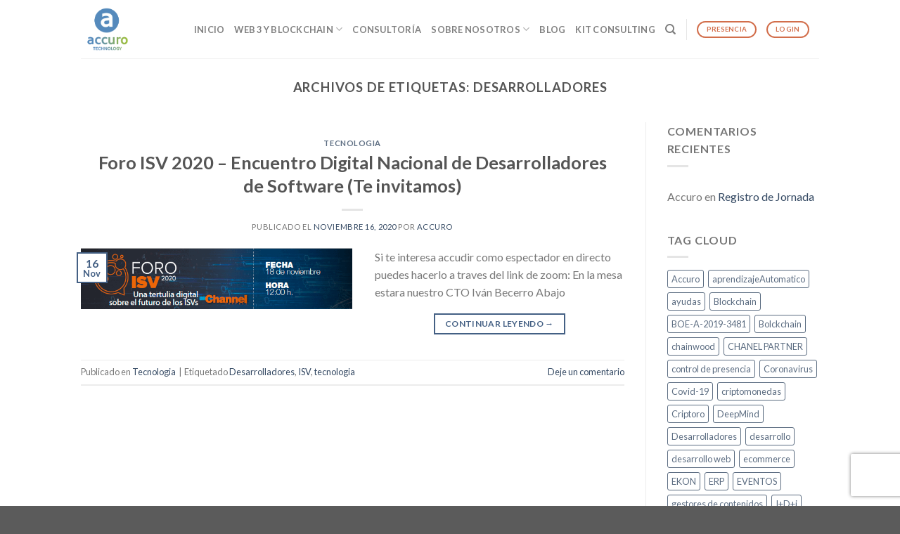

--- FILE ---
content_type: text/html; charset=UTF-8
request_url: https://www.accuro.es/tag/desarrolladores/
body_size: 16126
content:
<!DOCTYPE html> <!--[if IE 9 ]><html lang="es" class="ie9 loading-site no-js"> <![endif]--> <!--[if IE 8 ]><html lang="es" class="ie8 loading-site no-js"> <![endif]--> <!--[if (gte IE 9)|!(IE)]><!--><html lang="es" class="loading-site no-js"> <!--<![endif]--><head><meta charset="UTF-8" /><script data-cfasync="false" id="ao_optimized_gfonts_config">WebFontConfig={google:{families:["Lato:regular,700,400,700","Dancing Script:regular,default"] },classes:false, events:false, timeout:1500};</script><link rel="profile" href="https://gmpg.org/xfn/11" /><link rel="pingback" href="https://www.accuro.es/xmlrpc.php" /> <script>(function(html){html.className = html.className.replace(/\bno-js\b/,'js')})(document.documentElement);</script> <meta name='robots' content='index, follow, max-image-preview:large, max-snippet:-1, max-video-preview:-1' /><meta name="viewport" content="width=device-width, initial-scale=1, maximum-scale=1" /><link media="all" href="https://www.accuro.es/wp-content/cache/autoptimize/css/autoptimize_bc6621f7d52040b5a15e8eb0d43739a4.css" rel="stylesheet"><title>Desarrolladores archivos - Accuro Technology S.l</title><link rel="canonical" href="https://www.accuro.es/tag/desarrolladores/" /><meta property="og:locale" content="es_ES" /><meta property="og:type" content="article" /><meta property="og:title" content="Desarrolladores archivos - Accuro Technology S.l" /><meta property="og:url" content="https://www.accuro.es/tag/desarrolladores/" /><meta property="og:site_name" content="Accuro Technology S.l" /><meta name="twitter:card" content="summary_large_image" /> <script type="application/ld+json" class="yoast-schema-graph">{"@context":"https://schema.org","@graph":[{"@type":"CollectionPage","@id":"https://www.accuro.es/tag/desarrolladores/","url":"https://www.accuro.es/tag/desarrolladores/","name":"Desarrolladores archivos - Accuro Technology S.l","isPartOf":{"@id":"https://www.accuro.es/#website"},"primaryImageOfPage":{"@id":"https://www.accuro.es/tag/desarrolladores/#primaryimage"},"image":{"@id":"https://www.accuro.es/tag/desarrolladores/#primaryimage"},"thumbnailUrl":"https://www.accuro.es/wp-content/uploads/2020/11/banner.png","breadcrumb":{"@id":"https://www.accuro.es/tag/desarrolladores/#breadcrumb"},"inLanguage":"es"},{"@type":"ImageObject","inLanguage":"es","@id":"https://www.accuro.es/tag/desarrolladores/#primaryimage","url":"https://www.accuro.es/wp-content/uploads/2020/11/banner.png","contentUrl":"https://www.accuro.es/wp-content/uploads/2020/11/banner.png","width":606,"height":137,"caption":"banner"},{"@type":"BreadcrumbList","@id":"https://www.accuro.es/tag/desarrolladores/#breadcrumb","itemListElement":[{"@type":"ListItem","position":1,"name":"Portada","item":"https://www.accuro.es/"},{"@type":"ListItem","position":2,"name":"Desarrolladores"}]},{"@type":"WebSite","@id":"https://www.accuro.es/#website","url":"https://www.accuro.es/","name":"Accuro Technology S.l","description":"Creando Ideas","potentialAction":[{"@type":"SearchAction","target":{"@type":"EntryPoint","urlTemplate":"https://www.accuro.es/?s={search_term_string}"},"query-input":"required name=search_term_string"}],"inLanguage":"es"}]}</script> <link rel='dns-prefetch' href='//www.accuro.es' /><link rel='dns-prefetch' href='//www.google.com' /><link rel='dns-prefetch' href='//cdn.jsdelivr.net' /><link href='https://sp-ao.shortpixel.ai' rel='preconnect' /><link href='https://fonts.gstatic.com' crossorigin='anonymous' rel='preconnect' /><link href='https://ajax.googleapis.com' rel='preconnect' /><link href='https://fonts.googleapis.com' rel='preconnect' /><link rel="alternate" type="application/rss+xml" title="Accuro Technology S.l &raquo; Feed" href="https://www.accuro.es/feed/" /><link rel="alternate" type="application/rss+xml" title="Accuro Technology S.l &raquo; Feed de los comentarios" href="https://www.accuro.es/comments/feed/" /><link rel="alternate" type="application/rss+xml" title="Accuro Technology S.l &raquo; Etiqueta Desarrolladores del feed" href="https://www.accuro.es/tag/desarrolladores/feed/" /><link rel="prefetch" href="https://www.accuro.es/wp-content/themes/flatsome/assets/js/chunk.countup.fe2c1016.js" /><link rel="prefetch" href="https://www.accuro.es/wp-content/themes/flatsome/assets/js/chunk.sticky-sidebar.a58a6557.js" /><link rel="prefetch" href="https://www.accuro.es/wp-content/themes/flatsome/assets/js/chunk.tooltips.29144c1c.js" /><link rel="prefetch" href="https://www.accuro.es/wp-content/themes/flatsome/assets/js/chunk.vendors-popups.947eca5c.js" /><link rel="prefetch" href="https://www.accuro.es/wp-content/themes/flatsome/assets/js/chunk.vendors-slider.f0d2cbc9.js" /> <script type="text/javascript" id="sgr-js-extra">var sgr = {"sgr_site_key":"6LeNbq8UAAAAADbOzHIbEEVhMVr0n7E2fOoZ8akG"};
//# sourceURL=sgr-js-extra</script> <script type="text/javascript" src="https://www.accuro.es/wp-includes/js/jquery/jquery.min.js?ver=3.7.1" id="jquery-core-js"></script> <script type="text/javascript" src="https://www.google.com/recaptcha/api.js?hl=es_ES&amp;ver=6.9" id="gdpr-recaptcha-js"></script> <script type="text/javascript" id="gdpr-js-extra">var GDPR = {"ajaxurl":"https://www.accuro.es/wp-admin/admin-ajax.php","logouturl":"","i18n":{"aborting":"Abortando","logging_out":"Vas a ser desconectado.","continue":"Seguir","cancel":"Cancelar","ok":"Aceptar","close_account":"\u00bfQuieres cerrar tu cuenta?","close_account_warning":"Se cerrar\u00e1 tu cuenta y todos los datos se borrar\u00e1n de manera permanente y no  se podr\u00e1n recuperar \u00bfEst\u00e1s seguro?","are_you_sure":"\u00bfEst\u00e1s seguro?","policy_disagree":"Al no aceptar ya no tendr\u00e1s acceso a nuestro sitio y se te desconectar\u00e1."},"is_user_logged_in":"","refresh":"1"};
//# sourceURL=gdpr-js-extra</script> <script type="text/javascript" id="bookly-globals-js-extra">var BooklyL10nGlobal = {"csrf_token":"dc3a1e0692","ajax_url_backend":"https://www.accuro.es/wp-admin/admin-ajax.php","ajax_url_frontend":"https://www.accuro.es/wp-admin/admin-ajax.php","mjsTimeFormat":"h:mm a","datePicker":{"format":"MMMM D, YYYY","monthNames":["enero","febrero","marzo","abril","mayo","junio","julio","agosto","septiembre","octubre","noviembre","diciembre"],"daysOfWeek":["Dom","Lun","Mar","Mi\u00e9","Jue","Vie","S\u00e1b"],"firstDay":1,"monthNamesShort":["Ene","Feb","Mar","Abr","May","Jun","Jul","Ago","Sep","Oct","Nov","Dic"],"dayNames":["domingo","lunes","martes","mi\u00e9rcoles","jueves","viernes","s\u00e1bado"],"dayNamesShort":["Dom","Lun","Mar","Mi\u00e9","Jue","Vie","S\u00e1b"],"meridiem":{"am":"am","pm":"pm","AM":"AM","PM":"PM"}},"dateRange":{"format":"MMMM D, YYYY","applyLabel":"Aplicar","cancelLabel":"Cancelar","fromLabel":"De","toLabel":"Para","customRangeLabel":"Rango personalizado","tomorrow":"Ma\u00f1ana","today":"Hoy","anyTime":"En cualquier momento","yesterday":"Ayer","last_7":"Los \u00faltimos 7 d\u00edas","last_30":"Los \u00faltimos 30 d\u00edas","next_7":"Pr\u00f3ximos 7 d\u00edas","next_30":"Pr\u00f3ximos 30 d\u00edas","thisMonth":"Este mes","nextMonth":"El mes que viene","lastMonth":"El mes pasado","firstDay":1},"l10n":{"apply":"Aplicar","cancel":"Cancelar","areYouSure":"\u00bfEst\u00e1s seguro?"},"addons":[],"cloud_products":[],"data":{}};
//# sourceURL=bookly-globals-js-extra</script> <script type="text/javascript" id="bookly-bookly.min.js-js-extra">var BooklyL10n = {"ajaxurl":"https://www.accuro.es/wp-admin/admin-ajax.php","csrf_token":"dc3a1e0692","months":["enero","febrero","marzo","abril","mayo","junio","julio","agosto","septiembre","octubre","noviembre","diciembre"],"days":["domingo","lunes","martes","mi\u00e9rcoles","jueves","viernes","s\u00e1bado"],"daysShort":["Dom","Lun","Mar","Mi\u00e9","Jue","Vie","S\u00e1b"],"monthsShort":["Ene","Feb","Mar","Abr","May","Jun","Jul","Ago","Sep","Oct","Nov","Dic"],"show_more":"Mostrar m\u00e1s","sessionHasExpired":"Su sesi\u00f3n ha caducado. Por favor presione \"Ok\" para actualizar la p\u00e1gina"};
//# sourceURL=bookly-bookly.min.js-js-extra</script> <script type="text/javascript" id="wab-main-script-js-extra">var wabSettings = {"startHour":"9","endHour":"18","limitHours":"1","hideButtonType":null,"button_location":"left","button_type":"wab-icon-plain","dragEnabled":"0","plugins_url":"https://www.accuro.es/wp-content/plugins"};
//# sourceURL=wab-main-script-js-extra</script> <link rel="https://api.w.org/" href="https://www.accuro.es/wp-json/" /><link rel="alternate" title="JSON" type="application/json" href="https://www.accuro.es/wp-json/wp/v2/tags/74" /><link rel="EditURI" type="application/rsd+xml" title="RSD" href="https://www.accuro.es/xmlrpc.php?rsd" /><meta name="generator" content="WordPress 6.9" /><meta name="generator" content="WooCommerce 7.8.0" /> <script type="text/javascript">var _gaq = _gaq || [];
   _gaq.push(['_setAccount', 'G-W03T960F9P']);
   _gaq.push(['_trackPageview']);
   (function() {
   var ga = document.createElement('script'); ga.type = 'text/javascript'; ga.async = true;
   ga.src = ('https:' == document.location.protocol ? 'https://ssl' : 'http://www') + '.google-analytics.com/ga.js';
   var s = document.getElementsByTagName('script')[0]; s.parentNode.insertBefore(ga, s);
   })();</script>  <script async src="https://www.googletagmanager.com/gtag/js?id=G-W03T960F9P"></script> <script>window.dataLayer = window.dataLayer || [];
function gtag(){dataLayer.push(arguments);}
gtag('js', new Date());



gtag('config', 'G-W03T960F9P');</script> <!--[if IE]><link rel="stylesheet" type="text/css" href="https://www.accuro.es/wp-content/themes/flatsome/assets/css/ie-fallback.css"><script src="//cdnjs.cloudflare.com/ajax/libs/html5shiv/3.6.1/html5shiv.js"></script><script>var head = document.getElementsByTagName('head')[0],style = document.createElement('style');style.type = 'text/css';style.styleSheet.cssText = ':before,:after{content:none !important';head.appendChild(style);setTimeout(function(){head.removeChild(style);}, 0);</script><script src="https://www.accuro.es/wp-content/themes/flatsome/assets/libs/ie-flexibility.js"></script><![endif]--> <noscript><style>.woocommerce-product-gallery{ opacity: 1 !important; }</style></noscript><meta name="redi-version" content="1.2.7" /><link rel="icon" href="https://sp-ao.shortpixel.ai/client/to_auto,q_lossless,ret_img,w_32,h_32/https://www.accuro.es/wp-content/uploads/2019/09/apple-touch-icon-152x152-precomposed-100x100.png" sizes="32x32" /><link rel="icon" href="https://sp-ao.shortpixel.ai/client/to_auto,q_lossless,ret_img,w_192,h_192/https://www.accuro.es/wp-content/uploads/2019/09/apple-touch-icon-152x152-precomposed-100x100.png" sizes="192x192" /><link rel="apple-touch-icon" href="https://sp-ao.shortpixel.ai/client/to_auto,q_lossless,ret_img,w_180,h_180/https://www.accuro.es/wp-content/uploads/2019/09/apple-touch-icon-152x152-precomposed-100x100.png" /><meta name="msapplication-TileImage" content="https://www.accuro.es/wp-content/uploads/2019/09/apple-touch-icon-152x152-precomposed-100x100.png" /><script data-cfasync="false" id="ao_optimized_gfonts_webfontloader">(function() {var wf = document.createElement('script');wf.src='https://ajax.googleapis.com/ajax/libs/webfont/1/webfont.js';wf.type='text/javascript';wf.async='true';var s=document.getElementsByTagName('script')[0];s.parentNode.insertBefore(wf, s);})();</script></head><body data-rsssl=1 class="archive tag tag-desarrolladores tag-74 wp-theme-flatsome wp-child-theme-flatsome-child theme-flatsome woocommerce-no-js lightbox nav-dropdown-has-arrow nav-dropdown-has-shadow nav-dropdown-has-border"> <a class="skip-link screen-reader-text" href="#main">Skip to content</a><div id="wrapper"><header id="header" class="header has-sticky sticky-jump"><div class="header-wrapper"><div id="masthead" class="header-main "><div class="header-inner flex-row container logo-left medium-logo-center" role="navigation"><div id="logo" class="flex-col logo"> <a href="https://www.accuro.es/" title="Accuro Technology S.l - Creando Ideas" rel="home"> <noscript><img decoding="async" width="843" height="800" src="https://sp-ao.shortpixel.ai/client/to_auto,q_lossless,ret_img,w_843,h_800/https://www.accuro.es/wp-content/uploads/2020/06/logo_ACCURO-843x800.png" class="header_logo header-logo" alt="Accuro Technology S.l"/></noscript><img decoding="async" width="843" height="800" src='data:image/svg+xml,%3Csvg%20xmlns=%22http://www.w3.org/2000/svg%22%20viewBox=%220%200%20843%20800%22%3E%3C/svg%3E' data-src="https://sp-ao.shortpixel.ai/client/to_auto,q_lossless,ret_img,w_843,h_800/https://www.accuro.es/wp-content/uploads/2020/06/logo_ACCURO-843x800.png" class="lazyload header_logo header-logo" alt="Accuro Technology S.l"/><noscript><img decoding="async"  width="843" height="800" src="https://sp-ao.shortpixel.ai/client/to_auto,q_lossless,ret_img,w_843,h_800/https://www.accuro.es/wp-content/uploads/2020/06/logo_ACCURO-843x800.png" class="header-logo-dark" alt="Accuro Technology S.l"/></noscript><img decoding="async"  width="843" height="800" src='data:image/svg+xml,%3Csvg%20xmlns=%22http://www.w3.org/2000/svg%22%20viewBox=%220%200%20843%20800%22%3E%3C/svg%3E' data-src="https://sp-ao.shortpixel.ai/client/to_auto,q_lossless,ret_img,w_843,h_800/https://www.accuro.es/wp-content/uploads/2020/06/logo_ACCURO-843x800.png" class="lazyload header-logo-dark" alt="Accuro Technology S.l"/></a></div><div class="flex-col show-for-medium flex-left"><ul class="mobile-nav nav nav-left "><li class="nav-icon has-icon"> <a href="#" data-open="#main-menu" data-pos="center" data-bg="main-menu-overlay" data-color="" class="is-small" aria-label="Menú" aria-controls="main-menu" aria-expanded="false"> <i class="icon-menu" ></i> </a></li></ul></div><div class="flex-col hide-for-medium flex-left
 flex-grow"><ul class="header-nav header-nav-main nav nav-left  nav-uppercase" ></ul></div><div class="flex-col hide-for-medium flex-right"><ul class="header-nav header-nav-main nav nav-right  nav-uppercase"><li id="menu-item-176" class="menu-item menu-item-type-post_type menu-item-object-page menu-item-home menu-item-176 menu-item-design-default"><a href="https://www.accuro.es/" class="nav-top-link">Inicio</a></li><li id="menu-item-46627" class="menu-item menu-item-type-custom menu-item-object-custom menu-item-has-children menu-item-46627 menu-item-design-default has-dropdown"><a href="#" class="nav-top-link">Web 3 y Blockchain<i class="icon-angle-down" ></i></a><ul class="sub-menu nav-dropdown nav-dropdown-default"><li id="menu-item-46680" class="menu-item menu-item-type-post_type menu-item-object-page menu-item-46680"><a href="https://www.accuro.es/web3/">Web3</a></li><li id="menu-item-46666" class="menu-item menu-item-type-post_type menu-item-object-page menu-item-46666"><a href="https://www.accuro.es/metaverso/">Metaverso</a></li><li id="menu-item-46671" class="menu-item menu-item-type-post_type menu-item-object-post menu-item-46671"><a href="https://www.accuro.es/2020/08/31/descubre-chainwood-la-solucion-tecnologica-que-aplica-blockchain-al-sector-forestal-en-espana/">Chainwood &#8211; Caso de Exito</a></li><li id="menu-item-46647" class="menu-item menu-item-type-custom menu-item-object-custom menu-item-46647"><a href="https://www.accuro.es/biochain/">Biochain &#8211; Caso de Exito</a></li></ul></li><li id="menu-item-170" class="menu-item menu-item-type-post_type menu-item-object-page menu-item-170 menu-item-design-default"><a href="https://www.accuro.es/consultoria/" class="nav-top-link">Consultoría</a></li><li id="menu-item-201" class="menu-item menu-item-type-post_type menu-item-object-page menu-item-has-children menu-item-201 menu-item-design-default has-dropdown"><a href="https://www.accuro.es/about/" class="nav-top-link">Sobre Nosotros<i class="icon-angle-down" ></i></a><ul class="sub-menu nav-dropdown nav-dropdown-default"><li id="menu-item-394" class="menu-item menu-item-type-post_type menu-item-object-page menu-item-394"><a href="https://www.accuro.es/about/">Sobre Nosotros</a></li><li id="menu-item-393" class="menu-item menu-item-type-post_type menu-item-object-page menu-item-393"><a href="https://www.accuro.es/contacto/">Contacto</a></li></ul></li><li id="menu-item-183" class="menu-item menu-item-type-post_type menu-item-object-page current_page_parent menu-item-183 menu-item-design-default"><a href="https://www.accuro.es/blog/" class="nav-top-link">Blog</a></li><li id="menu-item-47853" class="menu-item menu-item-type-custom menu-item-object-custom menu-item-47853 menu-item-design-default"><a href="https://www.accuro.es/kit-consulting/" class="nav-top-link">Kit Consulting</a></li><li class="header-search header-search-dropdown has-icon has-dropdown menu-item-has-children"> <a href="#" aria-label="Search" class="is-small"><i class="icon-search" ></i></a><ul class="nav-dropdown nav-dropdown-default"><li class="header-search-form search-form html relative has-icon"><div class="header-search-form-wrapper"><div class="searchform-wrapper ux-search-box relative is-normal"><form role="search" method="get" class="searchform" action="https://www.accuro.es/"><div class="flex-row relative"><div class="flex-col flex-grow"> <label class="screen-reader-text" for="woocommerce-product-search-field-0">Search for:</label> <input type="search" id="woocommerce-product-search-field-0" class="search-field mb-0" placeholder="Search&hellip;" value="" name="s" /> <input type="hidden" name="post_type" value="product" /></div><div class="flex-col"> <button type="submit" value="Search" class="ux-search-submit submit-button secondary button icon mb-0" aria-label="Submit"> <i class="icon-search" ></i> </button></div></div><div class="live-search-results text-left z-top"></div></form></div></div></li></ul></li><li class="header-divider"></li><li class="html header-button-1"><div class="header-button"> <a rel="noopener noreferrer" href="http://registrojornada.altim.es" target="_blank" class="button secondary is-outline is-xsmall"  style="border-radius:99px;"> <span>Presencia</span> </a></div></li><li class="html header-button-2"><div class="header-button"> <a rel="noopener noreferrer" href="https://www.accuro.es/wp-login" target="_blank" class="button secondary is-outline is-xsmall"  style="border-radius:99px;"> <span>Login</span> </a></div></li><li class="html custom html_topbar_right"></li></ul></div><div class="flex-col show-for-medium flex-right"><ul class="mobile-nav nav nav-right "><li class="cart-item has-icon"> <a href="https://www.accuro.es/" class="header-cart-link off-canvas-toggle nav-top-link is-small" data-open="#cart-popup" data-class="off-canvas-cart" title="Cart" data-pos="right"> <span class="cart-icon image-icon"> <strong>0</strong> </span> </a><div id="cart-popup" class="mfp-hide widget_shopping_cart"><div class="cart-popup-inner inner-padding"><div class="cart-popup-title text-center"><h4 class="uppercase">Cart</h4><div class="is-divider"></div></div><div class="widget_shopping_cart_content"><p class="woocommerce-mini-cart__empty-message">No products in the cart.</p></div><div class="cart-sidebar-content relative"></div></div></div></li></ul></div></div><div class="container"><div class="top-divider full-width"></div></div></div><div class="header-bg-container fill"><div class="header-bg-image fill"></div><div class="header-bg-color fill"></div></div></div></header><main id="main" class=""><div id="content" class="blog-wrapper blog-archive page-wrapper"><header class="archive-page-header"><div class="row"><div class="large-12 text-center col"><h1 class="page-title is-large uppercase"> Archivos de Etiquetas: <span>Desarrolladores</span></h1></div></div></header><div class="row row-large row-divided "><div class="large-9 col"><div id="post-list"><article id="post-45605" class="post-45605 post type-post status-publish format-standard has-post-thumbnail hentry category-tecnologia tag-desarrolladores tag-isv tag-tecnologia"><div class="article-inner "><header class="entry-header"><div class="entry-header-text text-center"><h6 class="entry-category is-xsmall"> <a href="https://www.accuro.es/category/tecnologia/" rel="category tag">Tecnologia</a></h6><h2 class="entry-title"><a href="https://www.accuro.es/2020/11/16/foro-isv-2020-encuentro-digital-nacional-de-desarrolladores-de-software-te-invitamos/" rel="bookmark" class="plain">Foro ISV 2020 &#8211; Encuentro Digital Nacional de Desarrolladores de Software (Te invitamos)</a></h2><div class="entry-divider is-divider small"></div><div class="entry-meta uppercase is-xsmall"> <span class="posted-on">Publicado el <a href="https://www.accuro.es/2020/11/16/foro-isv-2020-encuentro-digital-nacional-de-desarrolladores-de-software-te-invitamos/" rel="bookmark"><time class="entry-date published updated" datetime="2020-11-16T17:22:27+01:00">noviembre 16, 2020</time></a></span><span class="byline"> por <span class="meta-author vcard"><a class="url fn n" href="https://www.accuro.es/author/accuro/">Accuro</a></span></span></div></div></header><div class="entry-image-float"> <a href="https://www.accuro.es/2020/11/16/foro-isv-2020-encuentro-digital-nacional-de-desarrolladores-de-software-te-invitamos/"> <img width="606" height="137" src="https://sp-ao.shortpixel.ai/client/to_auto,q_lossless,ret_img,w_606,h_137/https://www.accuro.es/wp-content/uploads/2020/11/banner.png" class="attachment-large size-large wp-post-image" alt="banner" decoding="async" fetchpriority="high" srcset="https://sp-ao.shortpixel.ai/client/to_auto,q_lossless,ret_img,w_606/https://www.accuro.es/wp-content/uploads/2020/11/banner.png 606w, https://sp-ao.shortpixel.ai/client/to_auto,q_lossless,ret_img,w_600/https://www.accuro.es/wp-content/uploads/2020/11/banner-600x136.png 600w" sizes="(max-width: 606px) 100vw, 606px" /></a><div class="badge absolute top post-date badge-outline"><div class="badge-inner"> <span class="post-date-day">16</span><br> <span class="post-date-month is-small">Nov</span></div></div></div><div class="entry-content"><div class="entry-summary"><p>Si te interesa accudir como espectador en directo puedes hacerlo a traves del link de zoom: En la mesa estara nuestro CTO Iván Becerro Abajo</p><div class="text-center"> <a class="more-link button primary is-outline is-smaller" href="https://www.accuro.es/2020/11/16/foro-isv-2020-encuentro-digital-nacional-de-desarrolladores-de-software-te-invitamos/">Continuar leyendo <span class="meta-nav">&rarr;</span></a></div></div></div><div class="clearfix"></div><footer class="entry-meta clearfix"> <span class="cat-links"> Publicado en <a href="https://www.accuro.es/category/tecnologia/" rel="category tag">Tecnologia</a> </span> <span class="sep">&nbsp;|&nbsp;</span> <span class="tags-links"> Etiquetado <a href="https://www.accuro.es/tag/desarrolladores/" rel="tag">Desarrolladores</a>, <a href="https://www.accuro.es/tag/isv/" rel="tag">ISV</a>, <a href="https://www.accuro.es/tag/tecnologia/" rel="tag">tecnologia</a> </span> <span class="comments-link pull-right"><a href="https://www.accuro.es/2020/11/16/foro-isv-2020-encuentro-digital-nacional-de-desarrolladores-de-software-te-invitamos/#respond">Deje un comentario</a></span></footer></div></article></div></div><div class="post-sidebar large-3 col"><div id="secondary" class="widget-area " role="complementary"><aside id="recent-comments-5" class="widget widget_recent_comments"><span class="widget-title "><span>Comentarios Recientes</span></span><div class="is-divider small"></div><ul id="recentcomments"><li class="recentcomments"><span class="comment-author-link">Accuro</span> en <a href="https://www.accuro.es/2019/06/06/registro-de-jornada/#comment-2">Registro de Jornada</a></li></ul></aside><aside id="tag_cloud-9" class="widget widget_tag_cloud"><span class="widget-title "><span>Tag Cloud</span></span><div class="is-divider small"></div><div class="tagcloud"><a href="https://www.accuro.es/tag/accuro/" class="tag-cloud-link tag-link-56 tag-link-position-1" style="font-size: 8pt;" aria-label="Accuro (1 elemento)">Accuro</a> <a href="https://www.accuro.es/tag/aprendizajeautomatico/" class="tag-cloud-link tag-link-58 tag-link-position-2" style="font-size: 8pt;" aria-label="aprendizajeAutomatico (1 elemento)">aprendizajeAutomatico</a> <a href="https://www.accuro.es/tag/ayudas/" class="tag-cloud-link tag-link-87 tag-link-position-3" style="font-size: 8pt;" aria-label="ayudas (1 elemento)">ayudas</a> <a href="https://www.accuro.es/tag/blockchain/" class="tag-cloud-link tag-link-59 tag-link-position-4" style="font-size: 20.218181818182pt;" aria-label="Blockchain (5 elementos)">Blockchain</a> <a href="https://www.accuro.es/tag/boe-a-2019-3481/" class="tag-cloud-link tag-link-61 tag-link-position-5" style="font-size: 8pt;" aria-label="BOE-A-2019-3481 (1 elemento)">BOE-A-2019-3481</a> <a href="https://www.accuro.es/tag/bolckchain/" class="tag-cloud-link tag-link-80 tag-link-position-6" style="font-size: 8pt;" aria-label="Bolckchain (1 elemento)">Bolckchain</a> <a href="https://www.accuro.es/tag/chaiwood/" class="tag-cloud-link tag-link-29 tag-link-position-7" style="font-size: 20.218181818182pt;" aria-label="chainwood (5 elementos)">chainwood</a> <a href="https://www.accuro.es/tag/chanel-partner/" class="tag-cloud-link tag-link-68 tag-link-position-8" style="font-size: 8pt;" aria-label="CHANEL PARTNER (1 elemento)">CHANEL PARTNER</a> <a href="https://www.accuro.es/tag/control-de-presencia/" class="tag-cloud-link tag-link-89 tag-link-position-9" style="font-size: 8pt;" aria-label="control de presencia (1 elemento)">control de presencia</a> <a href="https://www.accuro.es/tag/coronavirus/" class="tag-cloud-link tag-link-70 tag-link-position-10" style="font-size: 8pt;" aria-label="Coronavirus (1 elemento)">Coronavirus</a> <a href="https://www.accuro.es/tag/covid-19/" class="tag-cloud-link tag-link-71 tag-link-position-11" style="font-size: 8pt;" aria-label="Covid-19 (1 elemento)">Covid-19</a> <a href="https://www.accuro.es/tag/criptomonedas/" class="tag-cloud-link tag-link-96 tag-link-position-12" style="font-size: 8pt;" aria-label="criptomonedas (1 elemento)">criptomonedas</a> <a href="https://www.accuro.es/tag/criptoro/" class="tag-cloud-link tag-link-91 tag-link-position-13" style="font-size: 8pt;" aria-label="Criptoro (1 elemento)">Criptoro</a> <a href="https://www.accuro.es/tag/deepmind/" class="tag-cloud-link tag-link-55 tag-link-position-14" style="font-size: 15.636363636364pt;" aria-label="DeepMind (3 elementos)">DeepMind</a> <a href="https://www.accuro.es/tag/desarrolladores/" class="tag-cloud-link tag-link-74 tag-link-position-15" style="font-size: 8pt;" aria-label="Desarrolladores (1 elemento)">Desarrolladores</a> <a href="https://www.accuro.es/tag/desarrollo/" class="tag-cloud-link tag-link-36 tag-link-position-16" style="font-size: 8pt;" aria-label="desarrollo (1 elemento)">desarrollo</a> <a href="https://www.accuro.es/tag/desarrollo-web/" class="tag-cloud-link tag-link-83 tag-link-position-17" style="font-size: 8pt;" aria-label="desarrollo web (1 elemento)">desarrollo web</a> <a href="https://www.accuro.es/tag/ecommerce/" class="tag-cloud-link tag-link-84 tag-link-position-18" style="font-size: 8pt;" aria-label="ecommerce (1 elemento)">ecommerce</a> <a href="https://www.accuro.es/tag/ekon/" class="tag-cloud-link tag-link-67 tag-link-position-19" style="font-size: 8pt;" aria-label="EKON (1 elemento)">EKON</a> <a href="https://www.accuro.es/tag/erp/" class="tag-cloud-link tag-link-66 tag-link-position-20" style="font-size: 8pt;" aria-label="ERP (1 elemento)">ERP</a> <a href="https://www.accuro.es/tag/eventos/" class="tag-cloud-link tag-link-78 tag-link-position-21" style="font-size: 8pt;" aria-label="EVENTOS (1 elemento)">EVENTOS</a> <a href="https://www.accuro.es/tag/gestores-de-contenidos/" class="tag-cloud-link tag-link-85 tag-link-position-22" style="font-size: 8pt;" aria-label="gestores de contenidos (1 elemento)">gestores de contenidos</a> <a href="https://www.accuro.es/tag/idi/" class="tag-cloud-link tag-link-28 tag-link-position-23" style="font-size: 18.181818181818pt;" aria-label="I+D+i (4 elementos)">I+D+i</a> <a href="https://www.accuro.es/tag/industria-4-0/" class="tag-cloud-link tag-link-72 tag-link-position-24" style="font-size: 12.581818181818pt;" aria-label="Industria 4.0 (2 elementos)">Industria 4.0</a> <a href="https://www.accuro.es/tag/inteligenciaartificial/" class="tag-cloud-link tag-link-53 tag-link-position-25" style="font-size: 8pt;" aria-label="InteligenciaArtificial (1 elemento)">InteligenciaArtificial</a> <a href="https://www.accuro.es/tag/inversion/" class="tag-cloud-link tag-link-81 tag-link-position-26" style="font-size: 8pt;" aria-label="inversion (1 elemento)">inversion</a> <a href="https://www.accuro.es/tag/isv/" class="tag-cloud-link tag-link-75 tag-link-position-27" style="font-size: 8pt;" aria-label="ISV (1 elemento)">ISV</a> <a href="https://www.accuro.es/tag/kit-digital/" class="tag-cloud-link tag-link-82 tag-link-position-28" style="font-size: 8pt;" aria-label="Kit Digital (1 elemento)">Kit Digital</a> <a href="https://www.accuro.es/tag/maricoin/" class="tag-cloud-link tag-link-95 tag-link-position-29" style="font-size: 8pt;" aria-label="maricoin (1 elemento)">maricoin</a> <a href="https://www.accuro.es/tag/mejor-sitio-web/" class="tag-cloud-link tag-link-79 tag-link-position-30" style="font-size: 8pt;" aria-label="mejor sitio web (1 elemento)">mejor sitio web</a> <a href="https://www.accuro.es/tag/metaverso/" class="tag-cloud-link tag-link-106 tag-link-position-31" style="font-size: 8pt;" aria-label="Metaverso (1 elemento)">Metaverso</a> <a href="https://www.accuro.es/tag/optimizaciondeprocesos/" class="tag-cloud-link tag-link-57 tag-link-position-32" style="font-size: 8pt;" aria-label="optimizaciónDeProcesos (1 elemento)">optimizaciónDeProcesos</a> <a href="https://www.accuro.es/tag/polder/" class="tag-cloud-link tag-link-33 tag-link-position-33" style="font-size: 12.581818181818pt;" aria-label="polder (2 elementos)">polder</a> <a href="https://www.accuro.es/tag/ponencias/" class="tag-cloud-link tag-link-63 tag-link-position-34" style="font-size: 8pt;" aria-label="ponencias (1 elemento)">ponencias</a> <a href="https://www.accuro.es/tag/proyectos-innovadores/" class="tag-cloud-link tag-link-27 tag-link-position-35" style="font-size: 12.581818181818pt;" aria-label="Proyectos Innovadores (2 elementos)">Proyectos Innovadores</a> <a href="https://www.accuro.es/tag/reconocimientodepatrones/" class="tag-cloud-link tag-link-54 tag-link-position-36" style="font-size: 8pt;" aria-label="ReconocimientoDePatrones (1 elemento)">ReconocimientoDePatrones</a> <a href="https://www.accuro.es/tag/registro-de-jornada/" class="tag-cloud-link tag-link-60 tag-link-position-37" style="font-size: 8pt;" aria-label="Registro de Jornada (1 elemento)">Registro de Jornada</a> <a href="https://www.accuro.es/tag/smartcities/" class="tag-cloud-link tag-link-34 tag-link-position-38" style="font-size: 8pt;" aria-label="smartcities (1 elemento)">smartcities</a> <a href="https://www.accuro.es/tag/subvenciones/" class="tag-cloud-link tag-link-86 tag-link-position-39" style="font-size: 8pt;" aria-label="subvenciones (1 elemento)">subvenciones</a> <a href="https://www.accuro.es/tag/tecnologia/" class="tag-cloud-link tag-link-35 tag-link-position-40" style="font-size: 22pt;" aria-label="tecnologia (6 elementos)">tecnologia</a> <a href="https://www.accuro.es/tag/trazabilidad/" class="tag-cloud-link tag-link-30 tag-link-position-41" style="font-size: 12.581818181818pt;" aria-label="trazabilidad (2 elementos)">trazabilidad</a> <a href="https://www.accuro.es/tag/treennova/" class="tag-cloud-link tag-link-65 tag-link-position-42" style="font-size: 12.581818181818pt;" aria-label="treeNNOVA (2 elementos)">treeNNOVA</a> <a href="https://www.accuro.es/tag/udoe/" class="tag-cloud-link tag-link-64 tag-link-position-43" style="font-size: 12.581818181818pt;" aria-label="udoe (2 elementos)">udoe</a> <a href="https://www.accuro.es/tag/web3/" class="tag-cloud-link tag-link-105 tag-link-position-44" style="font-size: 8pt;" aria-label="Web3 (1 elemento)">Web3</a> <a href="https://www.accuro.es/tag/whatsapp-bussines/" class="tag-cloud-link tag-link-88 tag-link-position-45" style="font-size: 8pt;" aria-label="whatsapp bussines (1 elemento)">whatsapp bussines</a></div></aside><aside id="categories-14" class="widget widget_categories"><span class="widget-title "><span>Categorías</span></span><div class="is-divider small"></div><ul><li class="cat-item cat-item-90"><a href="https://www.accuro.es/category/idi/accchain/">AccChain</a> (1)</li><li class="cat-item cat-item-107"><a href="https://www.accuro.es/category/idi/biochain/">Biochain</a> (1)</li><li class="cat-item cat-item-94"><a href="https://www.accuro.es/category/blockchain/">Blockchain</a> (11)</li><li class="cat-item cat-item-32"><a href="https://www.accuro.es/category/idi/chainwood/">chainwood</a> (6)</li><li class="cat-item cat-item-110"><a href="https://www.accuro.es/category/idi/civil-works/">Civil Works</a> (2)</li><li class="cat-item cat-item-31"><a href="https://www.accuro.es/category/idi/deep-mind/">Deep Mind</a> (3)</li><li class="cat-item cat-item-119"><a href="https://www.accuro.es/category/idi/ecosoluciones-quimicas/">Ecosoluciones Quimicas</a> (3)</li><li class="cat-item cat-item-73"><a href="https://www.accuro.es/category/empleados/">Empleados</a> (2)</li><li class="cat-item cat-item-114"><a href="https://www.accuro.es/category/idi/espacio-de-datos-sociosanitario/">Espacio de Datos Sociosanitario</a> (1)</li><li class="cat-item cat-item-111"><a href="https://www.accuro.es/category/idi/smart-eureka/expai/">Expai</a> (2)</li><li class="cat-item cat-item-25"><a href="https://www.accuro.es/category/idi/">I+D+i</a> (35)</li><li class="cat-item cat-item-117"><a href="https://www.accuro.es/category/idi/ia/">IA</a> (2)</li><li class="cat-item cat-item-116"><a href="https://www.accuro.es/category/idi/industria-40/">Industria 40</a> (1)</li><li class="cat-item cat-item-113"><a href="https://www.accuro.es/category/odoo/">Odoo</a> (1)</li><li class="cat-item cat-item-115"><a href="https://www.accuro.es/category/programa-investigo/">Programa Investigo</a> (1)</li><li class="cat-item cat-item-26"><a href="https://www.accuro.es/category/idi/proyecto-polder/">Proyecto Polder</a> (4)</li><li class="cat-item cat-item-109"><a href="https://www.accuro.es/category/idi/quantumprime-idi/">QuantumPrime</a> (1)</li><li class="cat-item cat-item-112"><a href="https://www.accuro.es/category/rocketbot/">Rocketbot</a> (2)</li><li class="cat-item cat-item-76"><a href="https://www.accuro.es/category/idi/smart-eureka/">Smart Eureka</a> (3)</li><li class="cat-item cat-item-69"><a href="https://www.accuro.es/category/sociedad/">Sociedad</a> (5)</li><li class="cat-item cat-item-24"><a href="https://www.accuro.es/category/tecnologia/">Tecnologia</a> (48)</li></ul></aside><aside id="archives-7" class="widget widget_archive"><span class="widget-title "><span>Archivos</span></span><div class="is-divider small"></div><ul><li><a href='https://www.accuro.es/2025/12/'>diciembre 2025</a>&nbsp;(1)</li><li><a href='https://www.accuro.es/2025/11/'>noviembre 2025</a>&nbsp;(3)</li><li><a href='https://www.accuro.es/2025/10/'>octubre 2025</a>&nbsp;(1)</li><li><a href='https://www.accuro.es/2025/07/'>julio 2025</a>&nbsp;(2)</li><li><a href='https://www.accuro.es/2025/06/'>junio 2025</a>&nbsp;(3)</li><li><a href='https://www.accuro.es/2025/04/'>abril 2025</a>&nbsp;(3)</li><li><a href='https://www.accuro.es/2025/03/'>marzo 2025</a>&nbsp;(1)</li><li><a href='https://www.accuro.es/2025/02/'>febrero 2025</a>&nbsp;(1)</li><li><a href='https://www.accuro.es/2024/12/'>diciembre 2024</a>&nbsp;(1)</li><li><a href='https://www.accuro.es/2024/11/'>noviembre 2024</a>&nbsp;(1)</li><li><a href='https://www.accuro.es/2024/10/'>octubre 2024</a>&nbsp;(1)</li><li><a href='https://www.accuro.es/2024/07/'>julio 2024</a>&nbsp;(1)</li><li><a href='https://www.accuro.es/2024/05/'>mayo 2024</a>&nbsp;(2)</li><li><a href='https://www.accuro.es/2024/03/'>marzo 2024</a>&nbsp;(1)</li><li><a href='https://www.accuro.es/2023/09/'>septiembre 2023</a>&nbsp;(1)</li><li><a href='https://www.accuro.es/2023/06/'>junio 2023</a>&nbsp;(1)</li><li><a href='https://www.accuro.es/2023/04/'>abril 2023</a>&nbsp;(2)</li><li><a href='https://www.accuro.es/2023/03/'>marzo 2023</a>&nbsp;(1)</li><li><a href='https://www.accuro.es/2023/01/'>enero 2023</a>&nbsp;(2)</li><li><a href='https://www.accuro.es/2022/12/'>diciembre 2022</a>&nbsp;(1)</li><li><a href='https://www.accuro.es/2022/11/'>noviembre 2022</a>&nbsp;(2)</li><li><a href='https://www.accuro.es/2022/10/'>octubre 2022</a>&nbsp;(1)</li><li><a href='https://www.accuro.es/2022/05/'>mayo 2022</a>&nbsp;(1)</li><li><a href='https://www.accuro.es/2022/02/'>febrero 2022</a>&nbsp;(1)</li><li><a href='https://www.accuro.es/2022/01/'>enero 2022</a>&nbsp;(3)</li><li><a href='https://www.accuro.es/2021/09/'>septiembre 2021</a>&nbsp;(2)</li><li><a href='https://www.accuro.es/2021/05/'>mayo 2021</a>&nbsp;(2)</li><li><a href='https://www.accuro.es/2020/11/'>noviembre 2020</a>&nbsp;(2)</li><li><a href='https://www.accuro.es/2020/08/'>agosto 2020</a>&nbsp;(1)</li><li><a href='https://www.accuro.es/2020/06/'>junio 2020</a>&nbsp;(1)</li><li><a href='https://www.accuro.es/2020/05/'>mayo 2020</a>&nbsp;(1)</li><li><a href='https://www.accuro.es/2020/04/'>abril 2020</a>&nbsp;(2)</li><li><a href='https://www.accuro.es/2020/03/'>marzo 2020</a>&nbsp;(3)</li><li><a href='https://www.accuro.es/2020/02/'>febrero 2020</a>&nbsp;(2)</li><li><a href='https://www.accuro.es/2019/11/'>noviembre 2019</a>&nbsp;(1)</li><li><a href='https://www.accuro.es/2019/10/'>octubre 2019</a>&nbsp;(1)</li><li><a href='https://www.accuro.es/2019/09/'>septiembre 2019</a>&nbsp;(1)</li><li><a href='https://www.accuro.es/2019/06/'>junio 2019</a>&nbsp;(1)</li><li><a href='https://www.accuro.es/2019/05/'>mayo 2019</a>&nbsp;(2)</li><li><a href='https://www.accuro.es/2019/03/'>marzo 2019</a>&nbsp;(3)</li><li><a href='https://www.accuro.es/2019/01/'>enero 2019</a>&nbsp;(3)</li><li><a href='https://www.accuro.es/2018/11/'>noviembre 2018</a>&nbsp;(2)</li><li><a href='https://www.accuro.es/2018/09/'>septiembre 2018</a>&nbsp;(2)</li><li><a href='https://www.accuro.es/2018/06/'>junio 2018</a>&nbsp;(1)</li></ul></aside></div></div></div></div></main><footer id="footer" class="footer-wrapper"><div class="footer-widgets footer footer-2 dark"><div class="row dark large-columns-3 mb-0"><div id="block_widget-5" class="col pb-0 widget block_widget"> <span class="widget-title">Acerca de</span><div class="is-divider small"></div><h3><a href="https://www.accuro.es/wp-content/uploads/2018/08/v-card.png"><noscript><img decoding="async" class="attachment-original alignnone" src="https://sp-ao.shortpixel.ai/client/to_auto,q_lossless,ret_img,w_29,h_22/https://www.accuro.es/wp-content/uploads/2018/08/v-card.png" alt="" width="29" height="22" /></noscript><img decoding="async" class="lazyload attachment-original alignnone" src='data:image/svg+xml,%3Csvg%20xmlns=%22http://www.w3.org/2000/svg%22%20viewBox=%220%200%2029%2022%22%3E%3C/svg%3E' data-src="https://sp-ao.shortpixel.ai/client/to_auto,q_lossless,ret_img,w_29,h_22/https://www.accuro.es/wp-content/uploads/2018/08/v-card.png" alt="" width="29" height="22" /></a><a href="/wp-content/uploads/utils/accuro.vcf"> Descargar vCard</a></h3> C/ Colquide, 6  – Portal 2, 2ª Planta, Edificio Prisma. 28231 Las Rozas, Madrid<ul><li><strong>Tel: </strong>(+34) 619 48 26 48</li></ul> <iframe src="https://www.facebook.com/plugins/like.php?href=http%3A%2F%2Fwww.accuro.es%2F&amp;width=178&amp;layout=button_count&amp;action=recommend&amp;size=small&amp;show_faces=true&amp;share=true&amp;height=46&amp;appId" width="178" height="46" frameborder="0" scrolling="no" data-mce-fragment="1"></iframe><div class="social-icons follow-icons" ><a href="https://www.facebook.com/accurotech" target="_blank" data-label="Facebook" rel="noopener noreferrer nofollow" class="icon button circle is-outline facebook tooltip" title="Síguenos en Facebook" aria-label="Síguenos en Facebook"><i class="icon-facebook" ></i></a><a href="https://twitter.com/accurotechnolo1" target="_blank" data-label="Twitter" rel="noopener noreferrer nofollow" class="icon button circle is-outline  twitter tooltip" title="Síguenos en Twitter" aria-label="Síguenos en Twitter"><i class="icon-twitter" ></i></a><a href="mailto:info@accuro.es" data-label="E-mail" rel="nofollow" class="icon button circle is-outline  email tooltip" title="Envíanos un email" aria-label="Envíanos un email"><i class="icon-envelop" ></i></a><a href="https://www.linkedin.com/company/accuro-tecnology/" target="_blank" rel="noopener noreferrer nofollow" data-label="LinkedIn" class="icon button circle is-outline  linkedin tooltip" title="Follow on LinkedIn" aria-label="Follow on LinkedIn"><i class="icon-linkedin" ></i></a></div></div><div id="recent-posts-10" class="col pb-0 widget widget_recent_entries"> <span class="widget-title">Entradas recientes</span><div class="is-divider small"></div><ul><li> <a href="https://www.accuro.es/2025/12/16/gracias-por-construir-juntos-un-2025-lleno-de-innovacion/">Gracias por construir juntos un 2025 lleno de innovación</a></li><li> <a href="https://www.accuro.es/2025/11/17/nbctalkpay-en-demoday-isbe-2025-potenciando-pagos-blockchain-para-empresas-y-administraciones/">NBCTalkPay en DemoDay ISBE 2025: potenciando pagos blockchain para empresas y administraciones</a></li><li> <a href="https://www.accuro.es/2025/11/14/ecosoluciones-quimicas-cuando-la-innovacion-se-traduce-en-impacto-real/">Ecosoluciones Químicas. Cuando la innovación se traduce en impacto real.</a></li><li> <a href="https://www.accuro.es/2025/11/05/cuando-la-innovacion-se-vuelve-real-tecnologia-personas-y-proposito-advanced-manufacturing-madrid-2025/">Cuando la Innovación se vuelve real: tecnología, personas y propósito Advanced Manufacturing Madrid 2025</a></li><li> <a href="https://www.accuro.es/2025/10/15/nbc-talk-pay-la-app-que-une-blockchain-y-finanzas-tradicionales/">NBC Talk Pay: la app que une blockchain y finanzas tradicionales</a></li></ul></div><div id="block_widget-6" class="col pb-0 widget block_widget"> <span class="widget-title">Suscribete a Nuestro Newsletter</span><div class="is-divider small"></div><p>Suscríbete a nuestra Newsletter para potenciar tu negocio en Internet</p><p><div id="cf7cstmzr-form" class="cf7cstmzr-form-9 cf7cstmzr-form"><div class="wpcf7 no-js" id="wpcf7-f9-o1" lang="en-US" dir="ltr"><div class="screen-reader-response"><p role="status" aria-live="polite" aria-atomic="true"></p><ul></ul></div><form action="/tag/desarrolladores/#wpcf7-f9-o1" method="post" class="wpcf7-form init" aria-label="Contact form" novalidate="novalidate" data-status="init"><div style="display: none;"> <input type="hidden" name="_wpcf7" value="9" /> <input type="hidden" name="_wpcf7_version" value="5.7.7" /> <input type="hidden" name="_wpcf7_locale" value="en_US" /> <input type="hidden" name="_wpcf7_unit_tag" value="wpcf7-f9-o1" /> <input type="hidden" name="_wpcf7_container_post" value="0" /> <input type="hidden" name="_wpcf7_posted_data_hash" value="" /></div><div class="flex-row form-flat medium-flex-wrap"><div class="flex-col flex-grow"><p><span class="wpcf7-form-control-wrap" data-name="your-email"><input size="40" class="wpcf7-form-control wpcf7-text wpcf7-email wpcf7-validates-as-required wpcf7-validates-as-email" aria-required="true" aria-invalid="false" placeholder="Email (requerido)" value="" type="email" name="your-email" /></span></p></div><div class="flex-col flex-grow"><p><input class="wpcf7-form-control has-spinner wpcf7-submit button" type="submit" value="Suscribirme" /></p></div></div><p style="text-align: center;"><strong><span class="wpcf7-form-control-wrap" data-name="checkbox-926"><span class="wpcf7-form-control wpcf7-checkbox wpcf7-validates-as-required"><span class="wpcf7-list-item first last"><input type="checkbox" name="checkbox-926[]" value="Acepto la Politica de Privacidad" /><span class="wpcf7-list-item-label">Acepto la Politica de Privacidad</span></span></span></span></strong></p><div class="wpcf7-response-output" aria-hidden="true"></div></form></div></div></p><div class="accordion avisolegal" rel=""><div class="accordion-item avisolegal"><a href="#" class="accordion-title plain"><button class="toggle" aria-label="Toggle"><i class="icon-angle-down"></i></button><span>Politica de Privacidad</span></a><div class="accordion-inner"><p><strong><span style="color: #ffffff;">Sus datos de carácter personal serán tratados por ACCURO para enviarle información sobre actividades, productos y servicios relacionados con ACCURO , con su previa autorización. La base legal para el tratamiento de los datos es el consentimiento del interesado. Sus datos no serán comunicados a terceros. Podrá ejercer los derechos de acceso, rectificación, supresión, limitación al tratamiento y oposición dirigiendo un correo electrónico a <a style="color: #ffffff;" href="mailto:info@accuro.es">info@accuro.es</a> Para más información <a style="color: #ffffff;" href="/politicadeprivacidad/">Consultar Politica de Privacidad</a> de ACCURO</span></strong></p></div></div></div></div></div></div><div class="absolute-footer dark medium-text-center text-center"><div class="container clearfix"><div class="footer-secondary pull-right"><div class="footer-text inline-block small-block"> Copyright 2016 © <strong>Accuro Technology S.l</strong></div></div><div class="footer-primary pull-left"><div class="copyright-footer"></div></div></div></div> <a href="#top" class="back-to-top button icon invert plain fixed bottom z-1 is-outline hide-for-medium circle" id="top-link" aria-label="Go to top"><i class="icon-angle-up" ></i></a></footer></div><div id="main-menu" class="mobile-sidebar no-scrollbar mfp-hide"><div class="sidebar-menu no-scrollbar text-center"><ul class="nav nav-sidebar nav-vertical nav-uppercase nav-anim" data-tab="1"><li class="header-search-form search-form html relative has-icon"><div class="header-search-form-wrapper"><div class="searchform-wrapper ux-search-box relative is-normal"><form role="search" method="get" class="searchform" action="https://www.accuro.es/"><div class="flex-row relative"><div class="flex-col flex-grow"> <label class="screen-reader-text" for="woocommerce-product-search-field-1">Search for:</label> <input type="search" id="woocommerce-product-search-field-1" class="search-field mb-0" placeholder="Search&hellip;" value="" name="s" /> <input type="hidden" name="post_type" value="product" /></div><div class="flex-col"> <button type="submit" value="Search" class="ux-search-submit submit-button secondary button icon mb-0" aria-label="Submit"> <i class="icon-search" ></i> </button></div></div><div class="live-search-results text-left z-top"></div></form></div></div></li><li class="menu-item menu-item-type-post_type menu-item-object-page menu-item-home menu-item-176"><a href="https://www.accuro.es/">Inicio</a></li><li class="menu-item menu-item-type-custom menu-item-object-custom menu-item-has-children menu-item-46627"><a href="#">Web 3 y Blockchain</a><ul class="sub-menu nav-sidebar-ul children"><li class="menu-item menu-item-type-post_type menu-item-object-page menu-item-46680"><a href="https://www.accuro.es/web3/">Web3</a></li><li class="menu-item menu-item-type-post_type menu-item-object-page menu-item-46666"><a href="https://www.accuro.es/metaverso/">Metaverso</a></li><li class="menu-item menu-item-type-post_type menu-item-object-post menu-item-46671"><a href="https://www.accuro.es/2020/08/31/descubre-chainwood-la-solucion-tecnologica-que-aplica-blockchain-al-sector-forestal-en-espana/">Chainwood &#8211; Caso de Exito</a></li><li class="menu-item menu-item-type-custom menu-item-object-custom menu-item-46647"><a href="https://www.accuro.es/biochain/">Biochain &#8211; Caso de Exito</a></li></ul></li><li class="menu-item menu-item-type-post_type menu-item-object-page menu-item-170"><a href="https://www.accuro.es/consultoria/">Consultoría</a></li><li class="menu-item menu-item-type-post_type menu-item-object-page menu-item-has-children menu-item-201"><a href="https://www.accuro.es/about/">Sobre Nosotros</a><ul class="sub-menu nav-sidebar-ul children"><li class="menu-item menu-item-type-post_type menu-item-object-page menu-item-394"><a href="https://www.accuro.es/about/">Sobre Nosotros</a></li><li class="menu-item menu-item-type-post_type menu-item-object-page menu-item-393"><a href="https://www.accuro.es/contacto/">Contacto</a></li></ul></li><li class="menu-item menu-item-type-post_type menu-item-object-page current_page_parent menu-item-183"><a href="https://www.accuro.es/blog/">Blog</a></li><li class="menu-item menu-item-type-custom menu-item-object-custom menu-item-47853"><a href="https://www.accuro.es/kit-consulting/">Kit Consulting</a></li><li class="html header-social-icons ml-0"><div class="social-icons follow-icons" ><a href="http://url" target="_blank" data-label="Facebook" rel="noopener noreferrer nofollow" class="icon plain facebook tooltip" title="Síguenos en Facebook" aria-label="Síguenos en Facebook"><i class="icon-facebook" ></i></a><a href="http://url" target="_blank" rel="noopener noreferrer nofollow" data-label="Instagram" class="icon plain  instagram tooltip" title="Síguenos en Instagram" aria-label="Síguenos en Instagram"><i class="icon-instagram" ></i></a><a href="http://url" target="_blank" data-label="Twitter" rel="noopener noreferrer nofollow" class="icon plain  twitter tooltip" title="Síguenos en Twitter" aria-label="Síguenos en Twitter"><i class="icon-twitter" ></i></a><a href="mailto:your@email" data-label="E-mail" rel="nofollow" class="icon plain  email tooltip" title="Envíanos un email" aria-label="Envíanos un email"><i class="icon-envelop" ></i></a></div></li><li class="html header-button-2"><div class="header-button"> <a rel="noopener noreferrer" href="https://www.accuro.es/wp-login" target="_blank" class="button secondary is-outline is-xsmall"  style="border-radius:99px;"> <span>Login</span> </a></div></li><li class="html header-button-1"><div class="header-button"> <a rel="noopener noreferrer" href="http://registrojornada.altim.es" target="_blank" class="button secondary is-outline is-xsmall"  style="border-radius:99px;"> <span>Presencia</span> </a></div></li></ul></div></div> <script type="speculationrules">{"prefetch":[{"source":"document","where":{"and":[{"href_matches":"/*"},{"not":{"href_matches":["/wp-*.php","/wp-admin/*","/wp-content/uploads/*","/wp-content/*","/wp-content/plugins/*","/wp-content/themes/flatsome-child/*","/wp-content/themes/flatsome/*","/*\\?(.+)"]}},{"not":{"selector_matches":"a[rel~=\"nofollow\"]"}},{"not":{"selector_matches":".no-prefetch, .no-prefetch a"}}]},"eagerness":"conservative"}]}</script> <script>document.addEventListener( 'wpcf7mailsent', function( event ) {
							
							if ( 46281 == event.detail.contactFormId ){
								jQuery('body').append('<a id="cf7fd-attachment-link462811" href="https://www.accuro.es/wp-content/uploads/2022/02/HE_Zaforsa_Transcripcion.pdf" download="HE_Zaforsa_Transcripción"></a>');
								jQuery('#cf7fd-attachment-link462811')[0].click();

								setTimeout(function(){
									jQuery('#cf7fd-attachment-link462811').remove();
								},2000);
							}


						}, false );</script> <script>document.addEventListener( 'wpcf7mailsent', function( event ) {
				if ( 46280 == event.detail.contactFormId ){
					jQuery('body').append('<a id="cf7fd-attachment-link" href="https://www.accuro.es/wp-content/uploads/2022/02/Ekon_Cloud.pdf" download="Ekon_Cloud"></a>');
					jQuery('#cf7fd-attachment-link')[0].click();

					setTimeout(function(){
						jQuery('#cf7fd-attachment-link').remove();
					},2000);
				}


			}, false );</script> <div class="gdpr gdpr-overlay"></div><div class="gdpr gdpr-general-confirmation"><div class="gdpr-wrapper"><header><div class="gdpr-box-title"><h3></h3> <span class="gdpr-close"></span></div></header><div class="gdpr-content"><p></p></div><footer> <button class="gdpr-ok" data-callback="closeNotification">Aceptar</button></footer></div></div><div id="login-form-popup" class="lightbox-content mfp-hide"><div class="woocommerce-notices-wrapper"></div><div class="account-container lightbox-inner"><div class="account-login-inner"><h3 class="uppercase">Login</h3><form class="woocommerce-form woocommerce-form-login login" method="post"><p class="woocommerce-form-row woocommerce-form-row--wide form-row form-row-wide"> <label for="username">Username or email address&nbsp;<span class="required">*</span></label> <input type="text" class="woocommerce-Input woocommerce-Input--text input-text" name="username" id="username" autocomplete="username" value="" /></p><p class="woocommerce-form-row woocommerce-form-row--wide form-row form-row-wide"> <label for="password">Password&nbsp;<span class="required">*</span></label> <input class="woocommerce-Input woocommerce-Input--text input-text" type="password" name="password" id="password" autocomplete="current-password" /></p> <input type="hidden" name="g-recaptcha-response" class="sgr-main"><p class="form-row"> <label class="woocommerce-form__label woocommerce-form__label-for-checkbox woocommerce-form-login__rememberme"> <input class="woocommerce-form__input woocommerce-form__input-checkbox" name="rememberme" type="checkbox" id="rememberme" value="forever" /> <span>Remember me</span> </label> <input type="hidden" id="woocommerce-login-nonce" name="woocommerce-login-nonce" value="112a84be9b" /><input type="hidden" name="_wp_http_referer" value="/tag/desarrolladores/" /> <button type="submit" class="woocommerce-button button woocommerce-form-login__submit" name="login" value="Log in">Log in</button></p><p class="woocommerce-LostPassword lost_password"> <a href="https://www.accuro.es/lost-password/">Lost your password?</a></p></form></div></div></div><div id="wab_cont"  class="wab-cont ui-draggable wab-icon-plain wab-pull-left"> <a id="whatsAppButton" href="https://wa.me/34666441011" target="_blank"><span class="awb-displaynone">Conecta Por WhatsApp</span></a></div> <noscript><style>.lazyload{display:none;}</style></noscript><script data-noptimize="1">window.lazySizesConfig=window.lazySizesConfig||{};window.lazySizesConfig.loadMode=1;</script><script async data-noptimize="1" src='https://www.accuro.es/wp-content/plugins/autoptimize/classes/external/js/lazysizes.min.js?ao_version=3.1.14'></script> <script type="text/javascript">(function () {
			var c = document.body.className;
			c = c.replace(/woocommerce-no-js/, 'woocommerce-js');
			document.body.className = c;
		})();</script> <script type="text/javascript" id="cf7-styler-js-extra">var cf7cstmzrJsObj = {"ajaxurl":"https://www.accuro.es/wp-admin/admin-ajax.php"};
//# sourceURL=cf7-styler-js-extra</script> <script type="text/javascript" id="contact-form-7-js-extra">var wpcf7 = {"api":{"root":"https://www.accuro.es/wp-json/","namespace":"contact-form-7/v1"},"cached":"1"};
//# sourceURL=contact-form-7-js-extra</script> <script type="text/javascript" id="theme-my-login-js-extra">var themeMyLogin = {"action":"","errors":[]};
//# sourceURL=theme-my-login-js-extra</script> <script type="text/javascript" id="wc-add-to-cart-js-extra">var wc_add_to_cart_params = {"ajax_url":"/wp-admin/admin-ajax.php","wc_ajax_url":"/?wc-ajax=%%endpoint%%","i18n_view_cart":"View cart","cart_url":"https://www.accuro.es/","is_cart":"","cart_redirect_after_add":"no"};
//# sourceURL=wc-add-to-cart-js-extra</script> <script type="text/javascript" id="woocommerce-js-extra">var woocommerce_params = {"ajax_url":"/wp-admin/admin-ajax.php","wc_ajax_url":"/?wc-ajax=%%endpoint%%"};
//# sourceURL=woocommerce-js-extra</script> <script type="text/javascript" src="https://www.accuro.es/wp-includes/js/dist/vendor/wp-polyfill.min.js?ver=3.15.0" id="wp-polyfill-js"></script> <script type="text/javascript" id="flatsome-js-js-extra">var flatsomeVars = {"theme":{"version":"3.15.5"},"ajaxurl":"https://www.accuro.es/wp-admin/admin-ajax.php","rtl":"","sticky_height":"70","assets_url":"https://www.accuro.es/wp-content/themes/flatsome/assets/js/","lightbox":{"close_markup":"\u003Cbutton title=\"%title%\" type=\"button\" class=\"mfp-close\"\u003E\u003Csvg xmlns=\"http://www.w3.org/2000/svg\" width=\"28\" height=\"28\" viewBox=\"0 0 24 24\" fill=\"none\" stroke=\"currentColor\" stroke-width=\"2\" stroke-linecap=\"round\" stroke-linejoin=\"round\" class=\"feather feather-x\"\u003E\u003Cline x1=\"18\" y1=\"6\" x2=\"6\" y2=\"18\"\u003E\u003C/line\u003E\u003Cline x1=\"6\" y1=\"6\" x2=\"18\" y2=\"18\"\u003E\u003C/line\u003E\u003C/svg\u003E\u003C/button\u003E","close_btn_inside":false},"user":{"can_edit_pages":false},"i18n":{"mainMenu":"Men\u00fa Principal","toggleButton":"Toggle"},"options":{"cookie_notice_version":"1","swatches_layout":false,"swatches_box_select_event":false,"swatches_box_behavior_selected":false,"swatches_box_update_urls":"1","swatches_box_reset":false,"swatches_box_reset_extent":false,"swatches_box_reset_time":300,"search_result_latency":"0"},"is_mini_cart_reveal":"1"};
//# sourceURL=flatsome-js-js-extra</script> <script type="text/javascript" src="https://www.recaptcha.net/recaptcha/api.js?hl=es_ES&amp;render=6LeNbq8UAAAAADbOzHIbEEVhMVr0n7E2fOoZ8akG&amp;onload=sgr_3&amp;ver=1768530024" id="sgr_recaptcha-js"></script> <script type="text/javascript">window.addEventListener("load", function(event) {
jQuery(".cfx_form_main,.wpcf7-form,.wpforms-form,.gform_wrapper form").each(function(){
var form=jQuery(this); 
var screen_width=""; var screen_height="";
 if(screen_width == ""){
 if(screen){
   screen_width=screen.width;  
 }else{
     screen_width=jQuery(window).width();
 }    }  
  if(screen_height == ""){
 if(screen){
   screen_height=screen.height;  
 }else{
     screen_height=jQuery(window).height();
 }    }
form.append('<input type="hidden" name="vx_width" value="'+screen_width+'">');
form.append('<input type="hidden" name="vx_height" value="'+screen_height+'">');
form.append('<input type="hidden" name="vx_url" value="'+window.location.href+'">');  
}); 

});</script> <script defer src="https://www.accuro.es/wp-content/cache/autoptimize/js/autoptimize_0c8805491e402149dfcc6d92014931e3.js"></script></body></html>